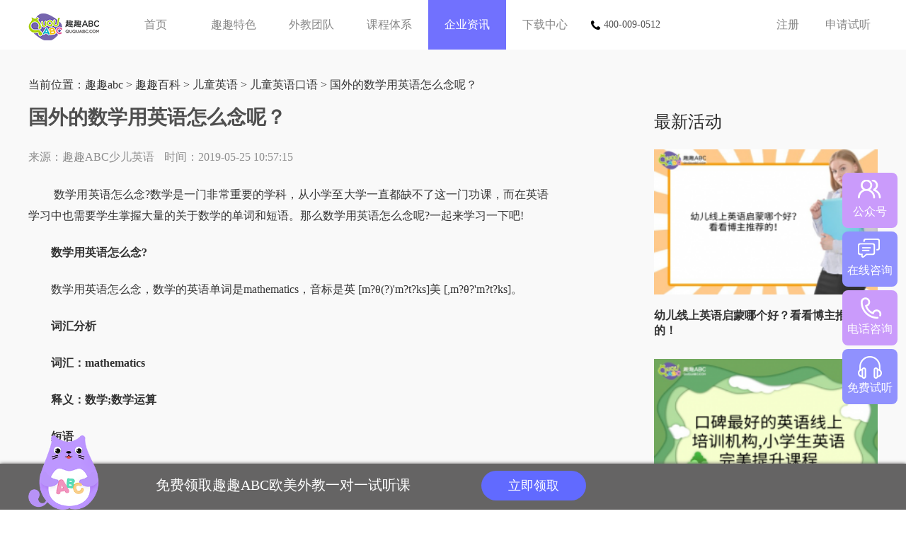

--- FILE ---
content_type: text/html
request_url: https://www.ququabc.com/etyyky/7786.html
body_size: 4725
content:
<!DOCTYPE html>
<html>
	<head>
		 <meta http-equiv="Content-Type" content="text/html; charset=gb2312" />
		<title>国外的数学用英语怎么念呢？_趣趣abc孩子的在线欧美外教一对一</title>
<meta name="keywords" content="呢,么,数学," />
<meta name="description" content="数学用英语怎么念?数学是一门非常重要的学科，从小学至大学一直都缺不了这一门功课，而在英语学习中也需要学生掌握大量的关于数学的单词和短语。那么数学用英语怎么念呢?一起来学习一下吧!" />
<meta name="applicable-device" content="pc">
<link rel="alternate"  media="handheld" type="application/vnd.wap.xhtml+xml" href="https://m.ququabc.com/etyyky/7786.html" />
<meta http-equiv="mobile-agent" content="format=wml; url=https://m.ququabc.com/etyyky/7786.html" />
<meta http-equiv="mobile-agent" content="format=html5; url=https://m.ququabc.com/etyyky/7786.html" />
<meta http-equiv="mobile-agent" content="format=xhtml; url=https://m.ququabc.com/etyyky/7786.html" />
	    <link href="http://www.ququabc.com/favicon.ico" type="image/x-icon" rel="shortcut icon" />
        <link rel="stylesheet" type="text/css" href="/css/common.css">
        <link rel="stylesheet" type="text/css" href="/css/news.css">

		<script>
var _hmt = _hmt || [];
(function() {
  var hm = document.createElement("script");
  hm.src = "https://hm.baidu.com/hm.js?a72e549f078ead617f10b539a7fdded6";
  var s = document.getElementsByTagName("script")[0]; 
  s.parentNode.insertBefore(hm, s);
})();
</script>
	</head>
	<body>
<script language="javascript" src="//scripts.easyliao.com/js/easyliao.js"></script>
		<div class="head clearfix">
			<div class="clearfix auto w1200">
				<h1 class="logo fl"><a href="/" target="_blank" title="少儿英语" class="icon"><img src="/images/logo.png" alt="" /></a></h1>
				<ul class="fl nav">
					<li><a href="/">首页</a></li>
					<li><a href="/feature.htm">趣趣特色</a></li>
					<li><a href="/teacher.htm">外教团队</a></li>
					<li><a href="/course.htm">课程体系</a></li>
					<li class="on"><a href="/news/">企业资讯</a></li>
					<li><a href="/download.htm">下载中心</a></li>
				</ul>
				<div class="tel"><img src="/images/tel.png" alt="" />400-009-0512</div>
				<div class="fr clearfix op">
					<span class="unlogin">
						<a href="/regist.htm" class="register opr">注册</a>
						<a href="/offlinep.htm" class="login opr">申请试听</a>
					</span>
				</div>
			</div>
		</div>
		<div class="main">
			<div class="content-container">
				<div class="w1200 overh">
			 		<div class="left-container">
			 			<div class="item-wrap">
			 				<div class="article">
			 					<div class="crumbs">当前位置：<a href='https://m.ququabc.com/'>趣趣abc</a> > <a href='/baike/'>趣趣百科</a> > <a href='/etyy/'>儿童英语</a> > <a href='/etyyky/'>儿童英语口语</a> > 国外的数学用英语怎么念呢？</div>
			 					<div class="article-title">
			 						<h1>国外的数学用英语怎么念呢？</h1>
			 					</div>
			 					<div class="article-desc clearfix">
			 						<div class="author-txt">
			 							<div class="article-source">
			 								<span class="author">来源：趣趣ABC少儿英语</span>
			 								<span class="time">时间：2019-05-25 10:57:15</span>
			 							</div>
			 						</div>
			 					</div>
			 					<div class="article-content">
<p>&nbsp;　　数学用英语怎么念?数学是一门非常重要的学科，从小学至大学一直都缺不了这一门功课，而在英语学习中也需要学生掌握大量的关于数学的单词和短语。那么数学用英语怎么念呢?一起来学习一下吧!</p>
<p><strong>　　数学用英语怎么念?</strong></p>
<p>　　数学用英语怎么念，数学的英语单词是mathematics，音标是英 [m?&theta;(?)'m?t?ks]美 [,m?&theta;?'m?t?ks]。</p>
<p><strong>　　词汇分析</strong></p>
<p><strong>　　词汇：mathematics</strong></p>
<p><strong>　　释义：数学;数学运算</strong></p>
<p><strong>　　短语</strong></p>
<p>　　elementary mathematics [数] 初等数学 ; 初级数学 ; 基础数学</p>
<p>　　Advanced Mathematics 高等数学 ; 教学大纲 ; 高等数学含现性代数 ; 高档数学</p>
<p>　　Japanese mathematics 和算</p>
<p>　　Engineering Mathematics [数] 工程数学 ; 数学工程 ; 工程数学一</p>
<p>　　Reform mathematics 建构式数学</p>
<p>　　例句</p>
<p>　　1、He can beat me hollow at mathematics.</p>
<p>　　在数学上他造诣很高，我是望尘莫及。</p>
<p>　　2、Faraday used no mathematics at all to prove his rule.</p>
<p>　　法拉第完全没有用数学方法来证明他的定律。</p>
<p>　　3、She is working at a difficult problem in mathematics.</p>
<p>　　她在做一道数学难题。</p>
<p>　　4、He has come out in front in the study of mathematics.</p>
<p>　　他在数学方面已名列前茅。</p>
<p>　　5、Most of the students in this class are good at mathematics.</p>
<p>　　这个班的学生多半数学很好。</p>
<div style="text-align: center;"><img src="/uploads/allimg/190525/5_190525105751_1.jpg" width="600" border="0" height="276" alt="" /></div>
<p>　　我的数学不太好。</p>
<p>　　I am not good at mathematics.</p>
<p>　　他是一个数学天才。</p>
<p>　　He is a mathematical genius.</p>
<p>　　学生们正在解一道数学习题。</p>
<p>　　The students are working on a mathematical problem.</p>
<p>　　这个男孩数学学的很好。</p>
<p>　　The boy is good at math.</p>
<p>　　当学校开设新的数学课时，许多家长对此感到迷惑不解。</p>
<p>　　When new math was introduced into schools, many parents were perplexed by  it.</p>
<p>　　她在大学期间主修数学和物理。</p>
<p>　　She majored in maths and physics at university.</p>
<p>　　初等数学很简单。</p>
<div style="text-align: center;"><img src="/uploads/allimg/190525/5_190525105806_1.jpg" width="600" border="0" height="276" alt="" /></div>
<p>　　The elemental mathematics is very easy.</p>
<p>　　这些计算通常用于统计数学和复杂的数学。</p>
<p>　　These calculations are often used with statistics and complex math.</p>
<p>　　数学哲学对数学教育有着深刻的影响。</p>
<p>　　Mathematics philsosphy is of great significance to mathematics  education.</p>
<p>　　我们向老数学家请教几个数学问题。</p>
<p>　　We asked an old mathematician for advice about a few math problems.</p>
								
								</div>
			 					<div class="cont_pages">
						          <ul class="pages_li">
						            <li>上一篇：<a href='/etyyky/7621.html'>英语培训费用一般是费用一年？</a> </li>
						            <li>下一篇：<a href='/etyyky/7868.html'>儿童英语口语常用100句汇总分享</a>  </li>
						          </ul>
						        </div>
			 				</div>
			 			</div>
			 		</div>
			 		<div class="right-container">
			 			<div class="item-wrap">
			 				<div class="related-news">
			 					<div class="news-content ">
			 						<h2>最新活动</h2>
			 						<ul>
									<li>
			 								<div class="item-content clearfix">
			 									<div class="news-pic">
			 										<a class="upgrade" href="/sezxyy/15699.html" title="幼儿线上英语启蒙哪个好？看看博主推荐的！" target="_blank">
			 											<img src="/uploads/allimg/230814/1_230814101634_1-lp.png" alt="幼儿线上英语启蒙哪个好？看看博主推荐的！" />
			 										</a>
			 									</div>
			 									<div class="news-info">
			 										<div class="news-title">
			 											<h3><a class="upgrade" href="/sezxyy/15699.html" title="幼儿线上英语启蒙哪个好？看看博主推荐的！" target="_blank"><strong>幼儿线上英语启蒙哪个好？看看博主推荐的！</strong></a></h3>
			 										</div>
			 									</div>
			 								</div>
			 							</li>
<li>
			 								<div class="item-content clearfix">
			 									<div class="news-pic">
			 										<a class="upgrade" href="/shaoeryy/15698.html" title="口碑最好的英语线上培训机构,小学生英语完美提升课程" target="_blank">
			 											<img src="/uploads/allimg/230811/1_230811172411_1-lp.png" alt="口碑最好的英语线上培训机构,小学生英语完美提升课程" />
			 										</a>
			 									</div>
			 									<div class="news-info">
			 										<div class="news-title">
			 											<h3><a class="upgrade" href="/shaoeryy/15698.html" title="口碑最好的英语线上培训机构,小学生英语完美提升课程" target="_blank"><strong>口碑最好的英语线上培训机构,小学生英语完美提升课</strong></a></h3>
			 										</div>
			 									</div>
			 								</div>
			 							</li>
<li>
			 								<div class="item-content clearfix">
			 									<div class="news-pic">
			 										<a class="upgrade" href="/shaoeryy/15696.html" title="为孩子选择英语培训机构：探索适合的道路" target="_blank">
			 											<img src="/uploads/allimg/230810/1_230810170921_1-lp.png" alt="为孩子选择英语培训机构：探索适合的道路" />
			 										</a>
			 									</div>
			 									<div class="news-info">
			 										<div class="news-title">
			 											<h3><a class="upgrade" href="/shaoeryy/15696.html" title="为孩子选择英语培训机构：探索适合的道路" target="_blank">为孩子选择英语培训机构：探索适合的道路</a></h3>
			 										</div>
			 									</div>
			 								</div>
			 							</li>
	
			 						</ul>
			 					</div>
			 				</div>
			 			</div>
			 			<div class="item-wrap">
			 				<div class="recent-article">
			 					<h2>热门推荐
			 						<ul>
									<li>
			 								<h3 class="item-title"><a href="/sezxyy/15699.html" title="幼儿线上英语启蒙哪个好？看看博主推荐的！" target="_blank"><strong>幼儿线上英语启蒙哪个好？看看博主推荐的！</strong></a></h3>
			 							</li>
<li>
			 								<h3 class="item-title"><a href="/shaoeryy/15698.html" title="口碑最好的英语线上培训机构,小学生英语完美提升课程" target="_blank"><strong>口碑最好的英语线上培训机构,小学生英语完美提</strong></a></h3>
			 							</li>
<li>
			 								<h3 class="item-title"><a href="/shaoeryy/15697.html" title="一对一英语线上课程平台有哪些值得推荐" target="_blank"><strong>一对一英语线上课程平台有哪些值得推荐</strong></a></h3>
			 							</li>
<li>
			 								<h3 class="item-title"><a href="/shaoeryy/15696.html" title="为孩子选择英语培训机构：探索适合的道路" target="_blank">为孩子选择英语培训机构：探索适合的道路</a></h3>
			 							</li>
<li>
			 								<h3 class="item-title"><a href="/shaoeryy/15695.html" title="在海量的在线英语培训机构中，如何为孩子选择最合适的？" target="_blank"><strong>在海量的在线英语培训机构中，如何为孩子选择最</strong></a></h3>
			 							</li>
<li>
			 								<h3 class="item-title"><a href="/shaoeryy/15694.html" title="小学生线上英语哪家口碑最好，这几个家长强烈推荐" target="_blank">小学生线上英语哪家口碑最好，这几个家长强烈推</a></h3>
			 							</li>
<li>
			 								<h3 class="item-title"><a href="/shaoeryy/15693.html" title="在线英语一对一外教哪个机构好，这几家值得家长信赖" target="_blank"><strong>在线英语一对一外教哪个机构好，这几家值得家长</strong></a></h3>
			 							</li>
<li>
			 								<h3 class="item-title"><a href="/shaoeryy/15692.html" title="一对一外教在线英语培训班哪家好,这几家孩子英语学习千万不能错" target="_blank"><strong>一对一外教在线英语培训班哪家好,这几家孩子英</strong></a></h3>
			 							</li>
<li>
			 								<h3 class="item-title"><a href="/shaoeryy/15691.html" title="线上英语哪家性价比最好?过来人前来分享经验" target="_blank">线上英语哪家性价比最好?过来人前来分享经验</a></h3>
			 							</li>
<li>
			 								<h3 class="item-title"><a href="/shaoeryy/15690.html" title="小学生英语补习，全新课程让学习变得更有趣！" target="_blank"><strong>小学生英语补习，全新课程让学习变得更有趣！</strong></a></h3>
			 							</li>
	
			 						</ul>
			 					</h2>
			 				</div>
							<div class="item-wrap">
	<div class="recent-article">
		<h2>相关栏目</h2>
		<ul class="right_column clearfix">
<li>
                <a href="/news/" target="_blank">公司资讯</a>
            </li><li>
                <a href="/baike/" target="_blank">趣趣百科</a>
            </li><li>
                <a href="/zxwjpx/" target="_blank">在线外教培训</a>
            </li><li>
                <a href="/jgdb/" target="_blank">英语培训机构对比</a>
            </li><li>
                <a href="/kouyuxuexi/" target="_blank">口语学习</a>
            </li>
        </ul>
     </div> 
</div>  
			 			</div>
			 		</div>
				</div>
				<div class="bottom-container w1200">
					<div class="item-wrap">
		 				<div class="related">
		 					<div class="content ">
		 						<h2>相关文章</h2>
		 						<ul>
								<li>
		 								<div class="item-content">
		 									<div class="pic">
		 										<a class="upgrade" href="/etyyky/15625.html" title="儿童英语培训机构哪家好？分享一下大多数宝妈的选择！" target="_blank">
		 											<img src="/uploads/allimg/230710/1_230710163002_1-lp.png" alt="儿童英语培训机构哪家好？分享一下大多数宝妈的选择！" />
		 										</a>
		 									</div>
		 									<div class="info">
		 										<div class="title">
		 											<h3><a class="upgrade" href="/etyyky/15625.html" title="儿童英语培训机构哪家好？分享一下大多数宝妈的选择！" target="_blank"><strong>儿童英语培训机构哪家好？分享一下大多数宝妈的选择！</strong></a></h3>
		 										</div>
		 									</div>
		 								</div>
		 							</li>
<li>
		 								<div class="item-content">
		 									<div class="pic">
		 										<a class="upgrade" href="/etyyky/15609.html" title="儿童英语启蒙在线课程哪个好？为你整理口碑好的！" target="_blank">
		 											<img src="/uploads/allimg/230630/1_230630141152_1-lp.png" alt="儿童英语启蒙在线课程哪个好？为你整理口碑好的！" />
		 										</a>
		 									</div>
		 									<div class="info">
		 										<div class="title">
		 											<h3><a class="upgrade" href="/etyyky/15609.html" title="儿童英语启蒙在线课程哪个好？为你整理口碑好的！" target="_blank"><strong>儿童英语启蒙在线课程哪个好？为你整理口碑好的！</strong></a></h3>
		 										</div>
		 									</div>
		 								</div>
		 							</li>
<li>
		 								<div class="item-content">
		 									<div class="pic">
		 										<a class="upgrade" href="/etyyky/15588.html" title="儿童英语网课哪个平台比较好？这里给你总结！" target="_blank">
		 											<img src="/uploads/allimg/230620/1_230620105320_1-lp.png" alt="儿童英语网课哪个平台比较好？这里给你总结！" />
		 										</a>
		 									</div>
		 									<div class="info">
		 										<div class="title">
		 											<h3><a class="upgrade" href="/etyyky/15588.html" title="儿童英语网课哪个平台比较好？这里给你总结！" target="_blank"><strong>儿童英语网课哪个平台比较好？这里给你总结！</strong></a></h3>
		 										</div>
		 									</div>
		 								</div>
		 							</li>
<li>
		 								<div class="item-content">
		 									<div class="pic">
		 										<a class="upgrade" href="/etyyky/15522.html" title="外教英语口语网课一对一，有哪些特色机构？" target="_blank">
		 											<img src="/uploads/allimg/230522/1_230522165806_1-lp.png" alt="外教英语口语网课一对一，有哪些特色机构？" />
		 										</a>
		 									</div>
		 									<div class="info">
		 										<div class="title">
		 											<h3><a class="upgrade" href="/etyyky/15522.html" title="外教英语口语网课一对一，有哪些特色机构？" target="_blank"><strong>外教英语口语网课一对一，有哪些特色机构？</strong></a></h3>
		 										</div>
		 									</div>
		 								</div>
		 							</li>
	
		 						</ul>
		 					</div>
		 				</div>
		 			</div>
				</div>
			</div>
			<div class="foot">
				<div class="footer">
					<div class="other clearfix">
						<div class="fl">
						    <p><a href="/">首页</a> | <a href="/feature.htm">趣趣特色</a> | <a href="/teacher.htm">外教团队</a> | <a href="/course.htm">课程体系</a> | <a href="/news/">企业资讯</a> | <a href="/download.htm">下载中心</a></p>
							<p>“趣趣ABC”由香港邦德尔科技有限公司研发并拥有对应的版权。www.ququabc.com</p>
							<p>BANGDER Limited COPYRIGHT 2024. 9/FFLAT/RM ASILVERCORP INTERNATIONAL </br> TOWER707-713 NATHAN ROAD MONGKOK KL</p>
							<p>公司地址：中国香港</p>
							<p>联系电话：400-009-0512</p>
							<p>网址：www.ququabc.com <a href="http://www.ququabc.com/">趣趣abc</a> 
						</div>
						<div class="fr clearfix">
							<span><img src="/qr1.png" alt="趣趣ABC" />微信服务号</span>
							<span><img src="/qr2.png" alt="趣趣ABC" />微信服务号</span>
						</div>
					</div>
				</div>
			</div>
       	</div>   
       	<div class="boxs fix-footer" style="">
		    <div class="content">
		        <form>
		            <img src="/images/footer-baby.png" alt="">
		            <span>免费领取趣趣ABC欧美外教一对一试听课</span>
		            <!--<input type="text" placeholder="请输入您的手机号" name="telphone">-->
		            <a href="/offlinep.htm" class="get">立即领取</a>
		        </form>
		    </div>
		</div>
		<script src="/js/jquery-3.3.1.min.js"></script>
		<script src="/js/swiper-3.4.2.min.js"></script>
		<script src="/js/fixbox.js"></script>
<script type="text/javascript" charset="UTF-8" src="//scripts.easyliao.com/12996/35096.js"></script>
</body>
</html>


--- FILE ---
content_type: text/css
request_url: https://www.ququabc.com/css/news.css
body_size: 2297
content:
.banner .received{
	width: 1200px;
	margin: 0 auto;
}
.banner .received a{
	position: absolute;
	bottom: 90px;
	margin-left: 694px;
	width: 330px;
	height: 55px;
	line-height: 55px;
	font-size:26px;
	text-align: center;
	color: #313131;
	border:1px solid #313131;
}
.banner .received a span{
	color: #FF6879;
}
.content-container{
	background: #f9f9f9;
}
.left-container {
	width: 775px;
	float: left
}
.right-container {
	width: 316px;
	float: right
}
.article {
	padding: 40px 40px 30px 0
}
.crumbs{
	margin-bottom: 15px;
}
.crumbs,.crumbs a{
	font-size: 16px;
    color:#333;
}
.article-title h1 {
	font-size: 28px;
	line-height: 40px;
	font-weight: 700;
	font-family: "Microsoft Yahei", "寰蒋闆呴粦", "瀹嬩綋"
}
.article .article-desc {
	margin-top: 15px
}

.article .article-desc div {
	float: left
}
.article .article-desc .author-icon {
	width: 32px;
	height: 32px;
	margin-right: 8px;
	padding: 1px 0
}
.article .article-desc .author-icon img {
	width: 100%;
	height: 100%;
	border-radius: 50%
}
.article .article-desc .author-txt {
	padding: 0
}
.article .article-desc .author-name {
	font-size: 13px;
	line-height: 1.1;
	color: #38f;
	display: block;
	margin-bottom: -6px
}
.article .article-source {
	margin-top: 5px
}
.article .article-source span {
	font-size: 16px;
	line-height: 2;
	color: #8C8C8C;
	margin-right: 10px;
}
.cont_pages{ clear:both; padding:15px 0;}
.cont_pages .pages_li{line-height:32px;}
.cont_pages .pages_li li{font-size: 16px}
.cont_pages .pages_li li a{color: #333;text-decoration: none;}
.article .article-source .source {
	padding-right: 10px;
	border-right: 1px solid #f2f2f2
}
.article .article-source .date {
	margin: 0 9px 0 6px
}
.article-content {
	margin-top: 17px
}
.article-content p {
	font-size: 16px;
	line-height: 30px;
	color: #333;
	text-align: justify;
	margin-top: 22px
}
.article-content .normal {
	display: block;
	margin: 0 auto
}
.article-content .large {
	width: 100%;
	display: block
}
.article-content div.img-container+p,p+div.img-container {
	margin-top: 26px
}
.article-content p+p {
	margin-top: 22px
}

.article-content div.img-container {
	margin-top: 30px
}
.article-content div.img-container:last-child {
	margin-bottom: 4px
}
.article-content p video,.article-content p img {
	display: block;
	width: 100%
}
.read-src {
	margin-top: 26px;
	font-size: 13px;
	line-height: 1
}
.read-src a {
	color: #999
}
.news-content.top {
	margin-top: 70px
}
.news-content h2 {
	font-size: 24px;
	font-weight: 500;
	color: #2C2C2C;
	margin:86px 0 23px;
}
.news-content li {
	border-bottom: 1px solid #f0f0f0;
	font-weight: 400;
	margin-bottom: -1px;
	overflow: hidden
}
.news-content ul li:last-child {
	border-bottom: 0
}
.item-content .news-pic {
	vertical-align: middle;
}
.item-content .news-pic img {
	width: 325px;
	height: 205px
}
.item-content .news-info {
	max-width: 325px;
	vertical-align: middle;
	margin: 15px 0 30px;
}
.item-content .news-info a {
	font-weight: 400;
	font-size: 16px;
	line-height: 21px;
	color: #333;
}
.item-content .news-info a.upgrade {
	overflow: hidden;
	text-overflow: ellipsis;
	cursor: pointer;
	display: -webkit-box;
	-webkit-line-clamp: 2;
	-webkit-box-orient: vertical
}
.item-content .news-info a.degrade {
	display: inline-block;
	width: 152px;
	height: 42px;
	overflow: hidden
}
.item-content .news-desc {
	margin-top: 6px;
	white-space: nowrap
}
.item-content .news-desc span {
	display: inline-block;
	font-size: 13px;
	line-height: 20px;
	color: #999;
	margin-right: 10px
}
.wangmeng-ad {
	width: 276px;
	border-top: 1px solid #e1e1e1;
	height: 250px;
	overflow: hidden;
	padding: 20px 0 20px 40px;
	position: relative
}
.recent-article {
	margin: 60px 0;
}
.recent-article h2 {
	font-size: 24px;
	line-height: 1;
	font-weight: 700;
	color: #2C2C2C;
	font-weight: normal;
}
.recent-article li {
	padding: 20px 0;
	border-bottom: 1px solid #ccc;
	font-weight: 400;
	overflow: hidden;
	margin-bottom: 20px;
}
.recent-article .item-title {
	display: inline-block;
	cursor: pointer;
	font-weight: 400;
	overflow: hidden;
    text-overflow: ellipsis;
    display: -webkit-box;
    -webkit-line-clamp: 2;
    -webkit-box-orient: vertical;
}
.recent-article .item-title a {
	font-size: 18px;
	line-height: 20px;
	color: #2C2C2C;
}
.recent-article .item-desc {
	margin-top: 8px
}
.recent-article .item-desc span {
	font-size: 13px;
	color: #999;
	margin-right: 13px
}
.bottom-container ul{
	overflow: hidden;
}
.bottom-container ul li{
	float: left;
	width:248px ;
	margin-right: 13px;
	margin-bottom: 30px;
}
.bottom-container ul li:last-child{
	margin-right: 0;
}
.related h2{
	font-size: 24px;
    font-weight: 500;
    color: #2C2C2C;
    margin-bottom: 25px;
}
.bottom-container ul li .pic{
	width: 248px;
	height: 166px;
}
.bottom-container ul li img{
	max-width: 100%;
	max-height: 166px;
}
.bottom-container ul li .title h3{
	font-weight: normal;
}
.bottom-container ul li .title .upgrade{
	font-size: 16px;
	color: #242424;
}
.article-content img{
	width: auto !important;
	height: auto !important;
    max-width: 100%;
    max-height: 100%;
}
.lists .item-contents{
	display: table;
}
.item-contents .new-pics {
    display: table-cell;
    margin-right: 10px;
    vertical-align: middle;
    float: left;
    padding: 20px 0;
    width: 330px;
    height: 209px;
}
.item-contents .new-pics img {
    max-width: 330px;
    max-height: 209px;
}
.item-contents .new-infos {
    display: table-cell;
    max-width: 390px;
    vertical-align: middle;
    float: left;
    padding: 25px 0 25px 15px;
    box-sizing: border-box;
}
.item-contents .new-titles h3{
	font-size: 20px;
	position: relative;
}
.item-contents .new-titles h3 s{
	display: inline-block;
	width: 8px;
	height: 8px;
	border-radius: 50%;
	background: #7171FE;
	position: absolute;
	left: -14px;
	top: 8px;
}
.item-contents .new-titles h3 a{
	color: #343434;
}
.new-infos p{
	font-size: 14px;
	color: #888;
	line-height: 24px;
	margin: 25px 0 50px;
	overflow : hidden;
	text-overflow: ellipsis;
	display: -webkit-box;
	-webkit-line-clamp: 3;
	-webkit-box-orient: vertical;
}
.new-descs a{
	float: right;
	color: #FF3131;
	font-size: 16px;
}
.banner1 .received{
	width: 1200px;
	margin: 0 auto;
}
.banner.banner1 .received a{
	position: absolute;
	bottom: 75px;
	width: 290px;
	height: 55px;
	line-height: 55px;
	font-size:30px;
	text-align: center;
	color: #fff;
	background: #7171FE;
	border-radius: 30px;
	border: none;
    margin-left: 0;
}

.pagelist { height:22px; overflow:hidden; padding-top:10px; padding-bottom:10px; }
.pagelist li { float:left; border:#ccc 1px solid; background:#fff; color:#005fb9; font-size:12px; margin-left:5px; display:inline; }
.pagelist li.thisclass { line-height:20px; font-weight:bold; background:#7c3a14; color:#fff; border:#ccc 1px solid; }
.pagelist li.thisclass a{  color:#fff;  }
.pagelist li .pageinfo { float:left; display:block; height:20px; color:#000; line-height:20px; padding:0 6px; }
.pagelist li a { float:left; display:block; height:20px; color:#000; line-height:20px; padding:0 6px; }
.pagelist li a:hover { color:#fff; background:#7c3a14; font-weight:bold; }

.right_column{
	margin-top: 15px;
}
.right_column li{
    float: left;
    width: 50%;
    margin: 10px 0;
    padding: 0;
    border: none;
}
.right_column li a{
    width: 90%;
    height: 30px;
    display: block;
    font-size: 16px;
    color: #222222;
    text-align: center;
    line-height:28px;
    border:1px solid #dedede;
}
.right_column li a:hover{
    background: #7171FE;
    color: #fff;
}
.main-list{display: flex;flex-wrap: wrap;border: 1px solid #DDD;padding: 15px 0 20px 28px;box-sizing: border-box;}
.main-list .list-item{width: 390px;box-sizing: border-box;padding: 0 28px 20px 0;}
.list-item .item-title{display: flex;justify-content: space-between;border-bottom: 1px solid #1abc9c;height: 40px;}
.list-item .item-title h3{font-size: 18px;line-height: 40px;font-weight: 500;}
.list-item .item-title a{font-size: 14px;line-height: 40px;display: block;color: #16a085;}
.list-item ul{margin-top: 10px;}
.list-item ul li a{font-size: 16px;line-height: 26px;color: #16a085;display: inline-block;max-width: 100%;overflow: hidden;text-overflow: ellipsis;white-space: nowrap;}
